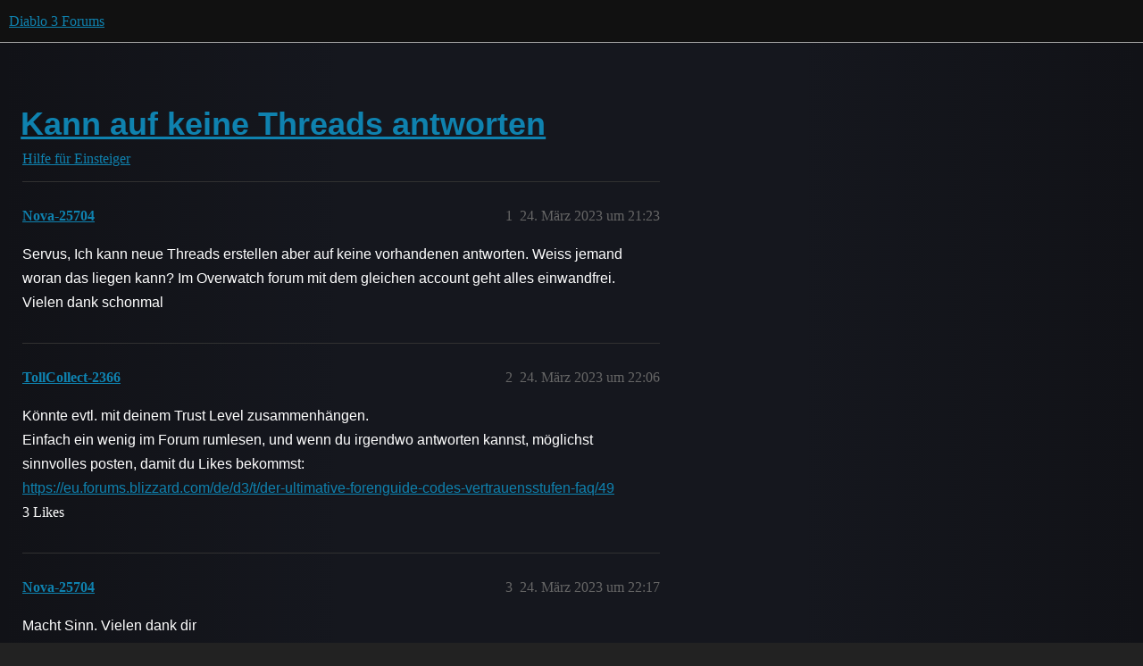

--- FILE ---
content_type: text/html; charset=utf-8
request_url: https://eu.forums.blizzard.com/de/d3/t/kann-auf-keine-threads-antworten/5334
body_size: 2869
content:
<!DOCTYPE html>
<html lang="de">
  <head>
    <meta charset="utf-8">
    <title>Kann auf keine Threads antworten - Hilfe für Einsteiger - Diablo 3 Forums</title>
    <meta name="description" content="Servus, Ich kann neue Threads erstellen aber auf keine vorhandenen antworten. Weiss jemand woran das liegen kann? Im Overwatch forum mit dem gleichen account geht alles einwandfrei. 
Vielen dank schonmal">
    <meta name="generator" content="Discourse 3.5.3 - https://github.com/discourse/discourse version e4edb82d43772b646b1025881faaa6548ce9c903">
<link rel="icon" type="image/png" href="https://dvq4m4bcui6oz.cloudfront.net/optimized/1X/13793ce9acc83831db65e4371c50ad0b51df6c8c_2_32x32.png">
<link rel="apple-touch-icon" type="image/png" href="https://dvq4m4bcui6oz.cloudfront.net/optimized/1X/bdc3393961a436e8115dd2e5a20a532426ead5a2_2_180x180.png">
<meta name="theme-color" media="all" content="#111111">

<meta name="color-scheme" content="dark">

<meta name="viewport" content="width=device-width, initial-scale=1.0, minimum-scale=1.0, viewport-fit=cover">
<meta name="discourse-base-uri" content="/de/d3">
<link rel="canonical" href="https://eu.forums.blizzard.com/de/d3/t/kann-auf-keine-threads-antworten/5334" />

<link rel="search" type="application/opensearchdescription+xml" href="https://eu.forums.blizzard.com/de/d3/opensearch.xml" title="Diablo 3 Forums Search">

    <link href="https://d3f21razojm9zj.cloudfront.net/de/d3/stylesheets/color_definitions_blizzard_2_3_4d680bc17cb6b11b3d9ed9cdd6d3794fec500a94.css?__ws=eu.forums.blizzard.com" media="all" rel="stylesheet" class="light-scheme" data-scheme-id="2"/>

<link href="https://d3f21razojm9zj.cloudfront.net/de/d3/stylesheets/common_f8b7b26e00d7a423c5a483d49ed84683033b1bb8.css?__ws=eu.forums.blizzard.com" media="all" rel="stylesheet" data-target="common"  />

  <link href="https://d3f21razojm9zj.cloudfront.net/de/d3/stylesheets/desktop_f8b7b26e00d7a423c5a483d49ed84683033b1bb8.css?__ws=eu.forums.blizzard.com" media="all" rel="stylesheet" data-target="desktop"  />



    <link href="https://d3f21razojm9zj.cloudfront.net/de/d3/stylesheets/checklist_f8b7b26e00d7a423c5a483d49ed84683033b1bb8.css?__ws=eu.forums.blizzard.com" media="all" rel="stylesheet" data-target="checklist"  />
    <link href="https://d3f21razojm9zj.cloudfront.net/de/d3/stylesheets/discourse-akismet_f8b7b26e00d7a423c5a483d49ed84683033b1bb8.css?__ws=eu.forums.blizzard.com" media="all" rel="stylesheet" data-target="discourse-akismet"  />
    <link href="https://d3f21razojm9zj.cloudfront.net/de/d3/stylesheets/discourse-assign_f8b7b26e00d7a423c5a483d49ed84683033b1bb8.css?__ws=eu.forums.blizzard.com" media="all" rel="stylesheet" data-target="discourse-assign"  />
    <link href="https://d3f21razojm9zj.cloudfront.net/de/d3/stylesheets/discourse-characters-required_f8b7b26e00d7a423c5a483d49ed84683033b1bb8.css?__ws=eu.forums.blizzard.com" media="all" rel="stylesheet" data-target="discourse-characters-required"  />
    <link href="https://d3f21razojm9zj.cloudfront.net/de/d3/stylesheets/discourse-details_f8b7b26e00d7a423c5a483d49ed84683033b1bb8.css?__ws=eu.forums.blizzard.com" media="all" rel="stylesheet" data-target="discourse-details"  />
    <link href="https://d3f21razojm9zj.cloudfront.net/de/d3/stylesheets/discourse-group-tracker_f8b7b26e00d7a423c5a483d49ed84683033b1bb8.css?__ws=eu.forums.blizzard.com" media="all" rel="stylesheet" data-target="discourse-group-tracker"  />
    <link href="https://d3f21razojm9zj.cloudfront.net/de/d3/stylesheets/discourse-lazy-videos_f8b7b26e00d7a423c5a483d49ed84683033b1bb8.css?__ws=eu.forums.blizzard.com" media="all" rel="stylesheet" data-target="discourse-lazy-videos"  />
    <link href="https://d3f21razojm9zj.cloudfront.net/de/d3/stylesheets/discourse-local-dates_f8b7b26e00d7a423c5a483d49ed84683033b1bb8.css?__ws=eu.forums.blizzard.com" media="all" rel="stylesheet" data-target="discourse-local-dates"  />
    <link href="https://d3f21razojm9zj.cloudfront.net/de/d3/stylesheets/discourse-presence_f8b7b26e00d7a423c5a483d49ed84683033b1bb8.css?__ws=eu.forums.blizzard.com" media="all" rel="stylesheet" data-target="discourse-presence"  />
    <link href="https://d3f21razojm9zj.cloudfront.net/de/d3/stylesheets/discourse-sift_f8b7b26e00d7a423c5a483d49ed84683033b1bb8.css?__ws=eu.forums.blizzard.com" media="all" rel="stylesheet" data-target="discourse-sift"  />
    <link href="https://d3f21razojm9zj.cloudfront.net/de/d3/stylesheets/discourse-solved_f8b7b26e00d7a423c5a483d49ed84683033b1bb8.css?__ws=eu.forums.blizzard.com" media="all" rel="stylesheet" data-target="discourse-solved"  />
    <link href="https://d3f21razojm9zj.cloudfront.net/de/d3/stylesheets/discourse-templates_f8b7b26e00d7a423c5a483d49ed84683033b1bb8.css?__ws=eu.forums.blizzard.com" media="all" rel="stylesheet" data-target="discourse-templates"  />
    <link href="https://d3f21razojm9zj.cloudfront.net/de/d3/stylesheets/discourse-tooltips_f8b7b26e00d7a423c5a483d49ed84683033b1bb8.css?__ws=eu.forums.blizzard.com" media="all" rel="stylesheet" data-target="discourse-tooltips"  />
    <link href="https://d3f21razojm9zj.cloudfront.net/de/d3/stylesheets/discourse-topic-voting_f8b7b26e00d7a423c5a483d49ed84683033b1bb8.css?__ws=eu.forums.blizzard.com" media="all" rel="stylesheet" data-target="discourse-topic-voting"  />
    <link href="https://d3f21razojm9zj.cloudfront.net/de/d3/stylesheets/discourse-user-notes_f8b7b26e00d7a423c5a483d49ed84683033b1bb8.css?__ws=eu.forums.blizzard.com" media="all" rel="stylesheet" data-target="discourse-user-notes"  />
    <link href="https://d3f21razojm9zj.cloudfront.net/de/d3/stylesheets/footnote_f8b7b26e00d7a423c5a483d49ed84683033b1bb8.css?__ws=eu.forums.blizzard.com" media="all" rel="stylesheet" data-target="footnote"  />
    <link href="https://d3f21razojm9zj.cloudfront.net/de/d3/stylesheets/hosted-site_f8b7b26e00d7a423c5a483d49ed84683033b1bb8.css?__ws=eu.forums.blizzard.com" media="all" rel="stylesheet" data-target="hosted-site"  />
    <link href="https://d3f21razojm9zj.cloudfront.net/de/d3/stylesheets/poll_f8b7b26e00d7a423c5a483d49ed84683033b1bb8.css?__ws=eu.forums.blizzard.com" media="all" rel="stylesheet" data-target="poll"  />
    <link href="https://d3f21razojm9zj.cloudfront.net/de/d3/stylesheets/spoiler-alert_f8b7b26e00d7a423c5a483d49ed84683033b1bb8.css?__ws=eu.forums.blizzard.com" media="all" rel="stylesheet" data-target="spoiler-alert"  />
    <link href="https://d3f21razojm9zj.cloudfront.net/de/d3/stylesheets/discourse-topic-voting_desktop_f8b7b26e00d7a423c5a483d49ed84683033b1bb8.css?__ws=eu.forums.blizzard.com" media="all" rel="stylesheet" data-target="discourse-topic-voting_desktop"  />
    <link href="https://d3f21razojm9zj.cloudfront.net/de/d3/stylesheets/poll_desktop_f8b7b26e00d7a423c5a483d49ed84683033b1bb8.css?__ws=eu.forums.blizzard.com" media="all" rel="stylesheet" data-target="poll_desktop"  />

  <link href="https://d3f21razojm9zj.cloudfront.net/de/d3/stylesheets/common_theme_3_d6441b37675cdf8eb500805e97329661e8ade440.css?__ws=eu.forums.blizzard.com" media="all" rel="stylesheet" data-target="common_theme" data-theme-id="3" data-theme-name="blizzard"/>
    <link href="https://d3f21razojm9zj.cloudfront.net/de/d3/stylesheets/desktop_theme_3_b73a77ee6306d21ad1999da8609c7f01bebd9d76.css?__ws=eu.forums.blizzard.com" media="all" rel="stylesheet" data-target="desktop_theme" data-theme-id="3" data-theme-name="blizzard"/>

    
    
        <link rel="alternate nofollow" type="application/rss+xml" title="RSS-Feed &quot;Kann auf keine Threads antworten&quot;" href="https://eu.forums.blizzard.com/de/d3/t/kann-auf-keine-threads-antworten/5334.rss" />
    <meta property="og:site_name" content="Diablo 3 Forums" />
<meta property="og:type" content="website" />
<meta name="twitter:card" content="summary_large_image" />
<meta name="twitter:image" content="https://dvq4m4bcui6oz.cloudfront.net/de/d3/original/1X/0496d16829e21ce21db763a418598e903efd0a4c.png" />
<meta property="og:image" content="https://dvq4m4bcui6oz.cloudfront.net/de/d3/original/1X/ae68a2ffa46b4d608f524640d3b4022ca9fa685f.png" />
<meta property="og:url" content="https://eu.forums.blizzard.com/de/d3/t/kann-auf-keine-threads-antworten/5334" />
<meta name="twitter:url" content="https://eu.forums.blizzard.com/de/d3/t/kann-auf-keine-threads-antworten/5334" />
<meta property="og:title" content="Kann auf keine Threads antworten" />
<meta name="twitter:title" content="Kann auf keine Threads antworten" />
<meta property="og:description" content="Servus, Ich kann neue Threads erstellen aber auf keine vorhandenen antworten. Weiss jemand woran das liegen kann? Im Overwatch forum mit dem gleichen account geht alles einwandfrei.  Vielen dank schonmal" />
<meta name="twitter:description" content="Servus, Ich kann neue Threads erstellen aber auf keine vorhandenen antworten. Weiss jemand woran das liegen kann? Im Overwatch forum mit dem gleichen account geht alles einwandfrei.  Vielen dank schonmal" />
<meta property="og:article:section" content="Hilfe für Einsteiger" />
<meta property="og:article:section:color" content="0088CC" />
<meta name="twitter:label1" value="Lesezeit" />
<meta name="twitter:data1" value="1 mins 🕑" />
<meta name="twitter:label2" value="Gefällt mir" />
<meta name="twitter:data2" value="4 ❤" />
<meta property="article:published_time" content="2023-03-24T21:23:01+00:00" />
<meta property="og:ignore_canonical" content="true" />


    
  </head>
  <body class="crawler ">
    
    <header>
  <a href="/de/d3/">Diablo 3 Forums</a>
</header>

    <div id="main-outlet" class="wrap" role="main">
        <div id="topic-title">
    <h1>
      <a href="/de/d3/t/kann-auf-keine-threads-antworten/5334">Kann auf keine Threads antworten</a>
    </h1>

      <div class="topic-category" itemscope itemtype="http://schema.org/BreadcrumbList">
          <span itemprop="itemListElement" itemscope itemtype="http://schema.org/ListItem">
            <a href="/de/d3/c/hilfe-fuer-einsteiger/19" class="badge-wrapper bullet" itemprop="item">
              <span class='badge-category-bg' style='background-color: #0088CC'></span>
              <span class='badge-category clear-badge'>
                <span class='category-name' itemprop='name'>Hilfe für Einsteiger</span>
              </span>
            </a>
            <meta itemprop="position" content="1" />
          </span>
      </div>

  </div>

  

    <div itemscope itemtype='http://schema.org/DiscussionForumPosting'>
      <meta itemprop='headline' content='Kann auf keine Threads antworten'>
      <link itemprop='url' href='https://eu.forums.blizzard.com/de/d3/t/kann-auf-keine-threads-antworten/5334'>
      <meta itemprop='datePublished' content='2023-03-24T21:23:01Z'>
        <meta itemprop='articleSection' content='Hilfe für Einsteiger'>
      <meta itemprop='keywords' content=''>
      <div itemprop='publisher' itemscope itemtype="http://schema.org/Organization">
        <meta itemprop='name' content='Diablo 3 Forums'>
          <div itemprop='logo' itemscope itemtype="http://schema.org/ImageObject">
            <meta itemprop='url' content='https://dvq4m4bcui6oz.cloudfront.net/de/d3/original/1X/ed9fdd6bdee4bc2eee1d5b1ec50d4f6830b5e8ac.png'>
          </div>
      </div>


          <div id='post_1'  class='topic-body crawler-post'>
            <div class='crawler-post-meta'>
              <span class="creator" itemprop="author" itemscope itemtype="http://schema.org/Person">
                <a itemprop="url" rel='nofollow' href='https://eu.forums.blizzard.com/de/d3/u/Nova-25704'><span itemprop='name'>Nova-25704</span></a>
                
              </span>

                <link itemprop="mainEntityOfPage" href="https://eu.forums.blizzard.com/de/d3/t/kann-auf-keine-threads-antworten/5334">


              <span class="crawler-post-infos">
                  <time  datetime='2023-03-24T21:23:01Z' class='post-time'>
                    24. März 2023 um 21:23
                  </time>
                  <meta itemprop='dateModified' content='2023-03-24T21:23:01Z'>
              <span itemprop='position'>1</span>
              </span>
            </div>
            <div class='post' itemprop='text'>
              <p>Servus, Ich kann neue Threads erstellen aber auf keine vorhandenen antworten. Weiss jemand woran das liegen kann? Im Overwatch forum mit dem gleichen account geht alles einwandfrei.<br>
Vielen dank schonmal</p>
            </div>

            <div itemprop="interactionStatistic" itemscope itemtype="http://schema.org/InteractionCounter">
              <meta itemprop="interactionType" content="http://schema.org/LikeAction"/>
              <meta itemprop="userInteractionCount" content="0" />
              <span class='post-likes'></span>
            </div>

          </div>
          <div id='post_2' itemprop='comment' itemscope itemtype='http://schema.org/Comment' class='topic-body crawler-post'>
            <div class='crawler-post-meta'>
              <span class="creator" itemprop="author" itemscope itemtype="http://schema.org/Person">
                <a itemprop="url" rel='nofollow' href='https://eu.forums.blizzard.com/de/d3/u/TollCollect-2366'><span itemprop='name'>TollCollect-2366</span></a>
                
              </span>



              <span class="crawler-post-infos">
                  <time itemprop='datePublished' datetime='2023-03-24T22:06:20Z' class='post-time'>
                    24. März 2023 um 22:06
                  </time>
                  <meta itemprop='dateModified' content='2023-03-24T22:06:20Z'>
              <span itemprop='position'>2</span>
              </span>
            </div>
            <div class='post' itemprop='text'>
              <p>Könnte evtl. mit deinem Trust Level zusammenhängen.<br>
Einfach ein wenig im Forum rumlesen, und wenn du irgendwo antworten kannst, möglichst sinnvolles posten, damit du Likes bekommst:<br>
<a href="https://eu.forums.blizzard.com/de/d3/t/der-ultimative-forenguide-codes-vertrauensstufen-faq/49" class="onebox" target="_blank" rel="noopener">https://eu.forums.blizzard.com/de/d3/t/der-ultimative-forenguide-codes-vertrauensstufen-faq/49</a></p>
            </div>

            <div itemprop="interactionStatistic" itemscope itemtype="http://schema.org/InteractionCounter">
              <meta itemprop="interactionType" content="http://schema.org/LikeAction"/>
              <meta itemprop="userInteractionCount" content="3" />
              <span class='post-likes'>3 Likes</span>
            </div>

          </div>
          <div id='post_3' itemprop='comment' itemscope itemtype='http://schema.org/Comment' class='topic-body crawler-post'>
            <div class='crawler-post-meta'>
              <span class="creator" itemprop="author" itemscope itemtype="http://schema.org/Person">
                <a itemprop="url" rel='nofollow' href='https://eu.forums.blizzard.com/de/d3/u/Nova-25704'><span itemprop='name'>Nova-25704</span></a>
                
              </span>



              <span class="crawler-post-infos">
                  <time itemprop='datePublished' datetime='2023-03-24T22:17:38Z' class='post-time'>
                    24. März 2023 um 22:17
                  </time>
                  <meta itemprop='dateModified' content='2023-03-24T22:17:38Z'>
              <span itemprop='position'>3</span>
              </span>
            </div>
            <div class='post' itemprop='text'>
              <p>Macht Sinn. Vielen dank dir</p>
            </div>

            <div itemprop="interactionStatistic" itemscope itemtype="http://schema.org/InteractionCounter">
              <meta itemprop="interactionType" content="http://schema.org/LikeAction"/>
              <meta itemprop="userInteractionCount" content="1" />
              <span class='post-likes'>1 Like</span>
            </div>

          </div>
    </div>


    




    </div>
    <footer class="container wrap">
  <nav class='crawler-nav'>
    <ul>
      <li itemscope itemtype='http://schema.org/SiteNavigationElement'>
        <span itemprop='name'>
          <a href='/de/d3/' itemprop="url">Startseite </a>
        </span>
      </li>
      <li itemscope itemtype='http://schema.org/SiteNavigationElement'>
        <span itemprop='name'>
          <a href='/de/d3/categories' itemprop="url">Kategorien </a>
        </span>
      </li>
      <li itemscope itemtype='http://schema.org/SiteNavigationElement'>
        <span itemprop='name'>
          <a href='/de/d3/guidelines' itemprop="url">Richtlinien </a>
        </span>
      </li>
        <li itemscope itemtype='http://schema.org/SiteNavigationElement'>
          <span itemprop='name'>
            <a href='/de/d3/tos' itemprop="url">Nutzungsbedingungen </a>
          </span>
        </li>
        <li itemscope itemtype='http://schema.org/SiteNavigationElement'>
          <span itemprop='name'>
            <a href='/de/d3/privacy' itemprop="url">Datenschutzrichtlinien </a>
          </span>
        </li>
    </ul>
  </nav>
  <p class='powered-by-link'>Mit Unterstützung von <a href="https://www.discourse.org">Discourse</a>, beste Erfahrung mit aktiviertem JavaScript</p>
</footer>

    
    
  </body>
  
</html>


--- FILE ---
content_type: text/css
request_url: https://d3f21razojm9zj.cloudfront.net/de/d3/stylesheets/discourse-characters-required_f8b7b26e00d7a423c5a483d49ed84683033b1bb8.css?__ws=eu.forums.blizzard.com
body_size: -163
content:
.characters-required{display:inline-block;position:absolute;right:.4em;bottom:.25em;color:hsl(0,0%,56.3333333333%)}
/*# sourceMappingURL=discourse-characters-required_f8b7b26e00d7a423c5a483d49ed84683033b1bb8.css.map?__ws=eu.forums.blizzard.com */